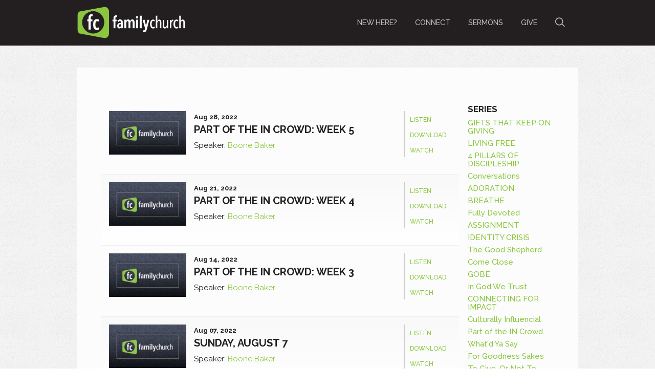

--- FILE ---
content_type: text/html; charset=UTF-8
request_url: http://familychurch.cc/sermons/month/8-2022/
body_size: 36570
content:
<!DOCTYPE html>
<!--[if lt IE 7]>      <html class="no-js lt-ie9 lt-ie8 lt-ie7" data-themeid="mk021"> <![endif]-->
<!--[if IE 7]>         <html class="no-js lt-ie9 lt-ie8" data-themeid="mk021"> <![endif]-->
<!--[if IE 8]>         <html class="no-js lt-ie9" data-themeid="mk021"> <![endif]-->
<!--[if gt IE 8]><!--> <html class="no-js" xml:lang="en" lang="en" data-themeid="mk021"> <!--<![endif]-->

    <head>
        
<!--

Theme: MK021 "Wilberforce"
Design © 2026 Monk Development, Inc. All rights reserved.
For help, see: http://help.ekklesia360.com/

-->

<!-- Meta -->
<title>Family Church</title>
<meta charset="utf-8">
<meta http-equiv="X-UA-Compatible" content="IE=edge">
<meta name="description" content="" />
<meta name="keywords" content="" />
<meta name="viewport" content="width=device-width, maximum-scale=1.0, minimum-scale=1.0">
<meta name="apple-mobile-web-app-status-bar-style" content="black" />

<!-- Icons -->

<link rel="shortcut icon" type="image/ico" href="/_img/icons/favicon.ico" />

<!-- Styles -->
<link href='http://fonts.googleapis.com/css?family=Raleway:400,700,200,300,600,500' rel='stylesheet' type='text/css'>
<link rel="stylesheet" href="http://shared.ekk360.com/theme/css/theme-common.css" />
<link rel="stylesheet" href="/_css/styles.css?t=20171101221335" /> 										<link rel="stylesheet" href="/_css/fonts.css?t=20160621170937" />
<link rel="stylesheet" href="/_css/override.css?t=20171109130722" />
<link rel="stylesheet" href="http://api.monkcms.com/Clients/monkcms.css"/>
<!--[if IE 9]><link rel="stylesheet" href="/_css/ie9.css"><![endif]--> 					<!--[if IE 8]><link rel="stylesheet" href="/_css/ie8.css"><![endif]--> 					<!--[if lt IE 8]><script src="../pictonic/js/pictonic.min.js"></script><![endif]--> 	
<!-- Scripts -->
<script src="/_js/vendor/modernizr-2.6.2.min.js"></script>								
        <link rel="stylesheet" type="text/css" href="/_css/layouts/mcms_sermons_2.css">
    </head>

    <body id="" class="fullwidth">
        <div id="outer-wrap">
        <div id="inner-wrap">
          
<!-- Begin header -->
<header class="header mobile">
	<div id="menu-more" class="icon-Layer_5"></div> 
	<h1>
			    <a href="/" id="logo"><img src="https://cdn.monkplatform.com/image/[base64]/logohwhite.png?fm=webp" alt=""></a>

	</h1>
	<div class="search"><a href="" class="icon-mapmarker4-phone search"></a></div>
</header><!-- END header.mobile -->

<nav class="primary mobile" role="navigation">
	<div id="nav-search">
		            <form action="/search-results/" method="get" id="searchForm" ><fieldset>
               <input type="text" id="search_term" name="keywords" value="search" class="clearClick" />
               <a id="search_go" href="#" class="mcmsSearch">Go</a>
<input type="hidden" name="show_results" value="N%3B" />

            </fieldset></form>	</div><!-- END #search -->
	<ul id="mobile-home"><li><a href="/">Home</a></li></ul>
   	<ul id="menu-more-links">
  <li id="menu-more-links_new-here"><a href="/new-here/" data-pageid="649993" >New Here?</a>
    <ul>
      <li id="menu-more-links_new-here_what-to-expect"><a href="/new-here/what-to-expect/" data-pageid="649988" >What to Expect</a></li>
      <li id="menu-more-links_new-here_what-we-believe"><a href="/new-here/what-we-believe/" data-pageid="649991" >What We Believe</a></li>
      <li id="menu-more-links_new-here_our-team"><a href="/new-here/our-team/" data-pageid="649997" >Our Team</a></li>
      <li id="menu-more-links_new-here_service-timesevents"><a href="/new-here/service-timesevents/" data-pageid="649990" >Service Times/Events</a></li>
      <li id="menu-more-links_new-here_contact-us"><a href="/new-here/contact-us/" data-pageid="649989" >Contact Us</a></li>
    </ul>
  </li>
  <li id="menu-more-links_connect"><a href="/connect/" data-pageid="650002" >Connect</a>
    <ul>
      <li id="menu-more-links_connect_kids"><a href="/connect/kids/" data-pageid="649985" >Kids</a></li>
      <li id="menu-more-links_connect_youth"><a href="/connect/youth/" data-pageid="649987" >Youth</a></li>
      <li id="menu-more-links_connect_women"><a href="/connect/women/" data-pageid="665830" >Women</a></li>
      <li id="menu-more-links_connect_men"><a href="/connect/men/" data-pageid="665829" >Men</a></li>
      <li id="menu-more-links_connect_small-groups"><a href="/connect/small-groups/" data-pageid="650003" >Small Groups</a></li>
    </ul>
  </li>
  <li id="menu-more-links_sermons"><a href="/sermons/">Sermons</a></li>
  <li id="menu-more-links_give"><a href="https://app.securegive.com/FamilyChurchWichita" target="_blank" >Give</a>
    <ul>
      <li id="menu-more-links_give_give-online"><a href="https://app.securegive.com/FamilyChurchWichita" target="_blank" >Give Online</a></li>
      <li id="menu-more-links_give_text-to-give-instructions"><a href="/give/text-to-give-instructions/" target="_blank"  data-pageid="1246042" >Text to Give Instructions</a></li>
    </ul>
  </li>
</ul>
</nav><!-- END nav.primary.mobile --> 

<div id="search-mobile">
	            <form action="/search-results/" method="get" id="searchForm" ><fieldset>
               <input type="text" id="search_term" name="keywords" value="search" class="clearClick" />
               <a id="search_go" href="#" class="mcmsSearch">Go</a>
<input type="hidden" name="show_results" value="N%3B" />

            </fieldset></form></div><!-- END #search -->

<div class="contact mobile">
	<div class='text'><h2>Contact Us</h2>
<ul>
<li><strong>Phone:</strong> <a href="tel:+11112223333">(316) 722-1252 </a></li>
<li><strong>Email:</strong> 
<script type="text/javascript">
var u40193099="office"; var h749877768="familychurch.cc";var linktext=u40193099+'@'+h749877768;h749877768="familychurch.cc";document.write('<a href="' + 'mail' + 'to:'+u40193099+'@'+h749877768+'">' + linktext + '</a>');
</script></li>
<li><strong>Mailing Address:</strong> 11135 W. Kellogg, Wichita, KS 67209</li>
</ul>
<p>&nbsp;</p>
<p>&nbsp;</p></div></div>


<!--[if lt IE 7]>
    	<p class="chromeframe">You are using an <strong>outdated</strong> browser. Please <a href="http://browsehappy.com/">upgrade your browser</a> or <a href="http://www.google.com/chromeframe/?redirect=true">activate Google Chrome Frame</a> to improve your experience.</p>
<![endif]-->

<!-- Begin header -->
<header class="header desktop" role="banner">
	<div class="container">
			    <a href="/" id="logo"><img src="https://cdn.monkplatform.com/image/[base64]/logohwhite.png?fm=webp" alt=""></a>
		
				<li id="search-desktop">
			            <form action="/search-results/" method="get" id="searchForm" ><fieldset>
               <input type="text" id="search_term" name="keywords" value="search" class="clearClick" />
               <a id="search_go" href="#" class="mcmsSearch">Go</a>
<input type="hidden" name="show_results" value="N%3B" />

            </fieldset></form>			<a href="" class="search icon-search"></a>
		</li><!-- END #search -->
		
		<nav class="primary desktop" role="navigation">
		   	<ul id="nav">
  <li id="nav_new-here"><a href="/new-here/" data-pageid="649993" >New Here?</a>
    <ul>
      <li id="nav_new-here_what-to-expect"><a href="/new-here/what-to-expect/" data-pageid="649988" >What to Expect</a></li>
      <li id="nav_new-here_what-we-believe"><a href="/new-here/what-we-believe/" data-pageid="649991" >What We Believe</a></li>
      <li id="nav_new-here_our-team"><a href="/new-here/our-team/" data-pageid="649997" >Our Team</a></li>
      <li id="nav_new-here_service-timesevents"><a href="/new-here/service-timesevents/" data-pageid="649990" >Service Times/Events</a></li>
      <li id="nav_new-here_contact-us"><a href="/new-here/contact-us/" data-pageid="649989" >Contact Us</a></li>
    </ul>
  </li>
  <li id="nav_connect"><a href="/connect/" data-pageid="650002" >Connect</a>
    <ul>
      <li id="nav_connect_kids"><a href="/connect/kids/" data-pageid="649985" >Kids</a></li>
      <li id="nav_connect_youth"><a href="/connect/youth/" data-pageid="649987" >Youth</a></li>
      <li id="nav_connect_women"><a href="/connect/women/" data-pageid="665830" >Women</a></li>
      <li id="nav_connect_men"><a href="/connect/men/" data-pageid="665829" >Men</a></li>
      <li id="nav_connect_small-groups"><a href="/connect/small-groups/" data-pageid="650003" >Small Groups</a></li>
    </ul>
  </li>
  <li id="nav_sermons"><a href="/sermons/">Sermons</a></li>
  <li id="nav_give"><a href="https://app.securegive.com/FamilyChurchWichita" target="_blank" >Give</a>
    <ul>
      <li id="nav_give_give-online"><a href="https://app.securegive.com/FamilyChurchWichita" target="_blank" >Give Online</a></li>
      <li id="nav_give_text-to-give-instructions"><a href="/give/text-to-give-instructions/" target="_blank"  data-pageid="1246042" >Text to Give Instructions</a></li>
    </ul>
  </li>
</ul>
 	
		</nav><!-- END nav.primary.desktop -->  
		
	</div> 	
</header><!-- END header.header.desktop -->            <div id="page-wrap" style=''>
              <div class='container'></div>
              <div class="container mobile main">
                  <div id="content">
                    <div id="text">

            <div class='content column'>
              <div class='items'>
<article ><img src='https://cdn.monkplatform.com/image/[base64]/default-sermon-art.jpg?fm=webp' width='151' height='80'/><header><ul class='media'><li class='listen'><a class='mcms_audioplayer' href='https://cms-production-backend.monkcms.com/Clients/download.php?sid=16482&url=https%3A%2F%2Fhistorian.ministrycloud.com%2Fr%2FeyJzaXRlX2lkIjoiMTY0ODIiLCJzZXJtb25faWQiOiIyNjgzNzI2IiwibWVkaWFfaWQiOiIxMDI3NTAwOSIsIm1lZGlhX2Zvcm1hdCI6IjEifQ%253D%253D%2Fhttps%3A%2F%2F4ca1ea105b3aa0ea2d40-28340107ffc109a26699ddd4ea077498.ssl.cf2.rackcdn.com%2Fuploaded%2F8%2F0e14763123_1661788249_8-28-22-boone-baker-mp3.mp3&mediaBID=10275009&v=6def96c2bfc228081825ded331d800ab&template=https%3A%2F%2Fcms-production-backend.monkcms.com%2FClients%2Fplayer%2Fvideoplayer.php&module=sermon&content_id=2683726&type=sound&CMSCODE=EKK&skin=skin_plain.xml&CMS_LINK=https%3A%2F%2Fcms-production-backend.monkcms.com&width=400&height=300&image=&overrideImage=false&playlist=true&autostart=true&header=&'>Listen</a></li><li class='download'><a href='https://cms-production-backend.monkcms.com/Clients/download.php?sid=16482&url=https%3A%2F%2Fhistorian.ministrycloud.com%2Fr%2FeyJzaXRlX2lkIjoiMTY0ODIiLCJzZXJtb25faWQiOiIyNjgzNzI2IiwibWVkaWFfaWQiOiIxMDI3NTAwOSIsIm1lZGlhX2Zvcm1hdCI6IjEifQ%253D%253D%2Fhttps%3A%2F%2F4ca1ea105b3aa0ea2d40-28340107ffc109a26699ddd4ea077498.ssl.cf2.rackcdn.com%2Fuploaded%2F8%2F0e14763123_1661788249_8-28-22-boone-baker-mp3.mp3&mediaBID=10275009&v=6def96c2bfc228081825ded331d800ab'>Download</a></li><li class='video'><a href='javascript: void(0);' onclick="javascript: window.open('https://cms-production-api.monkcms.com/Clients/embed_video_preview.php?moduleRecordId=10275530&CMSCODE=EKK', 'Watch', 'width = 560, height = 315, resizeable = no, status = no, toolbar = no');">Watch</a></li></ul><p class='time'>Aug 28, 2022</p><h3><a href='/sermons/part-of-the-in-crowd-week-5'>Part of the IN Crowd: Week 5</a></h3><p>Speaker:<span> <a href='/sermons/preacher/boone-baker'>Boone Baker</a></span></p><p class='meta'></p></header></article><article ><img src='https://cdn.monkplatform.com/image/[base64]/default-sermon-art.jpg?fm=webp' width='151' height='80'/><header><ul class='media'><li class='listen'><a class='mcms_audioplayer' href='https://cms-production-backend.monkcms.com/Clients/download.php?sid=16482&url=https%3A%2F%2Fhistorian.ministrycloud.com%2Fr%2FeyJzaXRlX2lkIjoiMTY0ODIiLCJzZXJtb25faWQiOiIyNjc3NjE0IiwibWVkaWFfaWQiOiIxMDI0NzIwNCIsIm1lZGlhX2Zvcm1hdCI6IjEifQ%253D%253D%2Fhttps%3A%2F%2F4ca1ea105b3aa0ea2d40-28340107ffc109a26699ddd4ea077498.ssl.cf2.rackcdn.com%2Fuploaded%2F8%2F0e14718076_1661142508_8-21-22-boone-baker-mp3.mp3&mediaBID=10247204&v=3092c2f554e09e6698b1d29a3b32d82c&template=https%3A%2F%2Fcms-production-backend.monkcms.com%2FClients%2Fplayer%2Fvideoplayer.php&module=sermon&content_id=2677614&type=sound&CMSCODE=EKK&skin=skin_plain.xml&CMS_LINK=https%3A%2F%2Fcms-production-backend.monkcms.com&width=400&height=300&image=&overrideImage=false&playlist=true&autostart=true&header=&'>Listen</a></li><li class='download'><a href='https://cms-production-backend.monkcms.com/Clients/download.php?sid=16482&url=https%3A%2F%2Fhistorian.ministrycloud.com%2Fr%2FeyJzaXRlX2lkIjoiMTY0ODIiLCJzZXJtb25faWQiOiIyNjc3NjE0IiwibWVkaWFfaWQiOiIxMDI0NzIwNCIsIm1lZGlhX2Zvcm1hdCI6IjEifQ%253D%253D%2Fhttps%3A%2F%2F4ca1ea105b3aa0ea2d40-28340107ffc109a26699ddd4ea077498.ssl.cf2.rackcdn.com%2Fuploaded%2F8%2F0e14718076_1661142508_8-21-22-boone-baker-mp3.mp3&mediaBID=10247204&v=3092c2f554e09e6698b1d29a3b32d82c'>Download</a></li><li class='video'><a href='javascript: void(0);' onclick="javascript: window.open('https://cms-production-api.monkcms.com/Clients/embed_video_preview.php?moduleRecordId=10247713&CMSCODE=EKK', 'Watch', 'width = 560, height = 315, resizeable = no, status = no, toolbar = no');">Watch</a></li></ul><p class='time'>Aug 21, 2022</p><h3><a href='/sermons/part-of-the-in-crowd-week-4'>Part of the IN Crowd: Week 4</a></h3><p>Speaker:<span> <a href='/sermons/preacher/boone-baker'>Boone Baker</a></span></p><p class='meta'></p></header></article><article ><img src='https://cdn.monkplatform.com/image/[base64]/default-sermon-art.jpg?fm=webp' width='151' height='80'/><header><ul class='media'><li class='listen'><a class='mcms_audioplayer' href='https://cms-production-backend.monkcms.com/Clients/download.php?sid=16482&url=https%3A%2F%2Fhistorian.ministrycloud.com%2Fr%2FeyJzaXRlX2lkIjoiMTY0ODIiLCJzZXJtb25faWQiOiIyNjcxNTUyIiwibWVkaWFfaWQiOiIxMDIyNjg3MiIsIm1lZGlhX2Zvcm1hdCI6IjEifQ%253D%253D%2Fhttps%3A%2F%2F4ca1ea105b3aa0ea2d40-28340107ffc109a26699ddd4ea077498.ssl.cf2.rackcdn.com%2Fuploaded%2F8%2F0e14683317_1660577405_8-14-22-boone-baker-mp3.mp3&mediaBID=10226872&v=c596dab613b13da2770f67a71a5b01a8&template=https%3A%2F%2Fcms-production-backend.monkcms.com%2FClients%2Fplayer%2Fvideoplayer.php&module=sermon&content_id=2671552&type=sound&CMSCODE=EKK&skin=skin_plain.xml&CMS_LINK=https%3A%2F%2Fcms-production-backend.monkcms.com&width=400&height=300&image=&overrideImage=false&playlist=true&autostart=true&header=&'>Listen</a></li><li class='download'><a href='https://cms-production-backend.monkcms.com/Clients/download.php?sid=16482&url=https%3A%2F%2Fhistorian.ministrycloud.com%2Fr%2FeyJzaXRlX2lkIjoiMTY0ODIiLCJzZXJtb25faWQiOiIyNjcxNTUyIiwibWVkaWFfaWQiOiIxMDIyNjg3MiIsIm1lZGlhX2Zvcm1hdCI6IjEifQ%253D%253D%2Fhttps%3A%2F%2F4ca1ea105b3aa0ea2d40-28340107ffc109a26699ddd4ea077498.ssl.cf2.rackcdn.com%2Fuploaded%2F8%2F0e14683317_1660577405_8-14-22-boone-baker-mp3.mp3&mediaBID=10226872&v=c596dab613b13da2770f67a71a5b01a8'>Download</a></li><li class='video'><a href='javascript: void(0);' onclick="javascript: window.open('https://cms-production-api.monkcms.com/Clients/embed_video_preview.php?moduleRecordId=10229019&CMSCODE=EKK', 'Watch', 'width = 560, height = 315, resizeable = no, status = no, toolbar = no');">Watch</a></li></ul><p class='time'>Aug 14, 2022</p><h3><a href='/sermons/part-of-the-in-crowd-week-3'>Part of the IN Crowd: Week 3</a></h3><p>Speaker:<span> <a href='/sermons/preacher/boone-baker'>Boone Baker</a></span></p><p class='meta'></p></header></article><article ><img src='https://cdn.monkplatform.com/image/[base64]/default-sermon-art.jpg?fm=webp' width='151' height='80'/><header><ul class='media'><li class='listen'><a class='mcms_audioplayer' href='https://cms-production-backend.monkcms.com/Clients/download.php?sid=16482&url=https%3A%2F%2Fhistorian.ministrycloud.com%2Fr%2FeyJzaXRlX2lkIjoiMTY0ODIiLCJzZXJtb25faWQiOiIyNjY1MjgwIiwibWVkaWFfaWQiOiIxMDIxMDc1MiIsIm1lZGlhX2Zvcm1hdCI6IjEifQ%253D%253D%2Fhttps%3A%2F%2F4ca1ea105b3aa0ea2d40-28340107ffc109a26699ddd4ea077498.ssl.cf2.rackcdn.com%2Fuploaded%2F8%2F0e14655842_1659973396_8-7-22-boone-baker-mp3.mp3&mediaBID=10210752&v=8218e608df0f8dfdbf32951d0845f5f0&template=https%3A%2F%2Fcms-production-backend.monkcms.com%2FClients%2Fplayer%2Fvideoplayer.php&module=sermon&content_id=2665280&type=sound&CMSCODE=EKK&skin=skin_plain.xml&CMS_LINK=https%3A%2F%2Fcms-production-backend.monkcms.com&width=400&height=300&image=&overrideImage=false&playlist=true&autostart=true&header=&'>Listen</a></li><li class='download'><a href='https://cms-production-backend.monkcms.com/Clients/download.php?sid=16482&url=https%3A%2F%2Fhistorian.ministrycloud.com%2Fr%2FeyJzaXRlX2lkIjoiMTY0ODIiLCJzZXJtb25faWQiOiIyNjY1MjgwIiwibWVkaWFfaWQiOiIxMDIxMDc1MiIsIm1lZGlhX2Zvcm1hdCI6IjEifQ%253D%253D%2Fhttps%3A%2F%2F4ca1ea105b3aa0ea2d40-28340107ffc109a26699ddd4ea077498.ssl.cf2.rackcdn.com%2Fuploaded%2F8%2F0e14655842_1659973396_8-7-22-boone-baker-mp3.mp3&mediaBID=10210752&v=8218e608df0f8dfdbf32951d0845f5f0'>Download</a></li><li class='video'><a href='javascript: void(0);' onclick="javascript: window.open('https://cms-production-api.monkcms.com/Clients/embed_video_preview.php?moduleRecordId=10211344&CMSCODE=EKK', 'Watch', 'width = 560, height = 315, resizeable = no, status = no, toolbar = no');">Watch</a></li></ul><p class='time'>Aug 07, 2022</p><h3><a href='/sermons/sunday-august-7'>Sunday, August 7</a></h3><p>Speaker:<span> <a href='/sermons/preacher/boone-baker'>Boone Baker</a></span></p><p class='meta'></p></header></article>              </div>
            </div>


 <aside>
            <h6>Series</h6>
<ul id="sermon_list_series" class='mcms_filter_list'>
 <li><a href="/sermons/series/gifts-that-keep-on-giving">GIFTS THAT KEEP ON GIVING</a></li>
 <li><a href="/sermons/series/living-free">LIVING FREE</a></li>
 <li><a href="/sermons/series/4-pillars-of-discipleship">4 PILLARS OF DISCIPLESHIP</a></li>
 <li><a href="/sermons/series/conversations">Conversations</a></li>
 <li><a href="/sermons/series/adoration">ADORATION</a></li>
 <li><a href="/sermons/series/breathe">BREATHE</a></li>
 <li><a href="/sermons/series/fully-devoted">Fully Devoted</a></li>
 <li><a href="/sermons/series/assignment">ASSIGNMENT</a></li>
 <li><a href="/sermons/series/identity-crisis">IDENTITY CRISIS</a></li>
 <li><a href="/sermons/series/the-good-shepherd">The Good Shepherd</a></li>
 <li><a href="/sermons/series/come-close">Come Close</a></li>
 <li><a href="/sermons/series/gobe">GOBE</a></li>
 <li><a href="/sermons/series/in-god-we-trust">In God We Trust</a></li>
 <li><a href="/sermons/series/connecting-for-impact">CONNECTING FOR IMPACT</a></li>
 <li><a href="/sermons/series/culturally-influencial">Culturally Influencial</a></li>
 <li><a href="/sermons/series/part-of-the-in-crowd">Part of the IN Crowd</a></li>
 <li><a href="/sermons/series/whatd-ya-say">What'd Ya Say</a></li>
 <li><a href="/sermons/series/for-goodness-sakes">For Goodness Sakes</a></li>
 <li><a href="/sermons/series/to-give-or-not-to-give">To Give, Or Not To Give</a></li>
 <li><a href="/sermons/series/resurrection-dynamics">RESURRECTION DYNAMICS</a></li>
 <li><a href="/sermons/series/tested-for-life">Tested For Life</a></li>
 <li><a href="/sermons/series/fill-the-house">Fill The House</a></li>
 <li><a href="/sermons/series/influencers">Influencers</a></li>
 <li><a href="/sermons/series/sound-the-alarm">Sound The Alarm</a></li>
 <li><a href="/sermons/series/clear-present-hope">Clear & Present Hope</a></li>
 <li><a href="/sermons/series/flawed-but-qualified">FLAWED, BUT QUALIFIED</a></li>
 <li><a href="/sermons/series/doa">D.O.A.</a></li>
 <li><a href="/sermons/series/rolling-stones">Rolling Stones</a></li>
 <li><a href="/sermons/series/caught-up-in-his-presence">Caught Up In His Presence</a></li>
 <li><a href="/sermons/series/christmas-presence">Christmas Presence</a></li>
 <li><a href="/sermons/series/raising-the-bar">Raising The Bar</a></li>
 <li><a href="/sermons/series/the-essence-of-romans">The Essence of Romans</a></li>
 <li><a href="/sermons/series/compelled">Compelled</a></li>
 <li><a href="/sermons/series/essentials">Essentials</a></li>
 <li><a href="/sermons/series/free-in-deed">Free in Deed</a></li>
 <li><a href="/sermons/series/fan-or-fanatic">Fan or Fanatic</a></li>
 <li><a href="/sermons/series/expressions">Expressions</a></li>
 <li><a href="/sermons/series/the-source-of-life">The Source of Life</a></li>
 <li><a href="/sermons/series/the-prodigal-church">The Prodigal Church</a></li>
 <li><a href="/sermons/series/unsinkable-ships">Unsinkable Ships</a></li>
 <li><a href="/sermons/series/words-of-grace">Words of Grace</a></li>
 <li><a href="/sermons/series/colossians-jesus-is-enough">Colossians-Jesus is Enough</a></li>
 <li><a href="/sermons/series/whats-your-story">What's Your Story</a></li>
 <li><a href="/sermons/series/in-shape-for-life">In Shape for Life</a></li>
 <li><a href="/sermons/series/as-for-my-house">As For My House</a></li>
 <li><a href="/sermons/series/team">T.E.A.M.</a></li>
 <li><a href="/sermons/series/foreign-representatives">Foreign Representatives</a></li>
 <li><a href="/sermons/series/cultural-tenacity">Cultural Tenacity</a></li>
 <li><a href="/sermons/series/wake-up-call">Wake Up Call</a></li>
 <li><a href="/sermons/series/special-guests">Special Guests</a></li>
 <li><a href="/sermons/series/living-in-the-aftermath">Living In The Aftermath</a></li>
 <li><a href="/sermons/series/lord-of-the-things">Lord of The Things</a></li>
 <li><a href="/sermons/series/productive-in-society">Productive in Society</a></li>
 <li><a href="/sermons/series/unrealistic-expectations">Unrealistic Expectations</a></li>
 <li><a href="/sermons/series/refuge">Refuge</a></li>
 <li><a href="/sermons/series/i-dare-you">I Dare You</a></li>
 <li><a href="/sermons/series/boneyard-resurrection">Boneyard Resurrection</a></li>
 <li><a href="/sermons/series/outspoken">Outspoken</a></li>
 <li><a href="/sermons/series/connect-four">Connect Four</a></li>
 <li><a href="/sermons/series/philippians">Philippians</a></li>
 <li><a href="/sermons/series/wrecked-by-his-presence">Wrecked by His Presence</a></li>
 <li><a href="/sermons/series/born-to-die">Born to Die</a></li>
 <li><a href="/sermons/series/the-watchman">The Watchman</a></li>
 <li><a href="/sermons/series/radical">Radical</a></li>
 <li><a href="/sermons/series/flip-this-house">Flip This House</a></li>
 <li><a href="/sermons/series/birth-right-entitlement">Birth Right Entitlement</a></li>
 <li><a href="/sermons/series/the-blessed-life">The Blessed Life</a></li>
</ul>
            <h6>Archive</h6>
<ul id="sermon_list_archive" class='mcms_filter_list'>
 <li><a href="/sermons/month/12-2025">December 2025</a></li>
 <li><a href="/sermons/month/11-2025">November 2025</a></li>
 <li><a href="/sermons/month/10-2025">October 2025</a></li>
 <li><a href="/sermons/month/9-2025">September 2025</a></li>
 <li><a href="/sermons/month/8-2025">August 2025</a></li>
 <li><a href="/sermons/month/7-2025">July 2025</a></li>
 <li><a href="/sermons/month/6-2025">June 2025</a></li>
 <li><a href="/sermons/month/5-2025">May 2025</a></li>
 <li><a href="/sermons/month/4-2025">April 2025</a></li>
 <li><a href="/sermons/month/3-2025">March 2025</a></li>
 <li><a href="/sermons/month/2-2025">February 2025</a></li>
 <li><a href="/sermons/month/1-2025">January 2025</a></li>
 <li><a href="/sermons/month/12-2024">December 2024</a></li>
 <li><a href="/sermons/month/11-2024">November 2024</a></li>
 <li><a href="/sermons/month/10-2024">October 2024</a></li>
 <li><a href="/sermons/month/9-2024">September 2024</a></li>
 <li><a href="/sermons/month/8-2024">August 2024</a></li>
 <li><a href="/sermons/month/7-2024">July 2024</a></li>
 <li><a href="/sermons/month/6-2024">June 2024</a></li>
 <li><a href="/sermons/month/5-2024">May 2024</a></li>
 <li><a href="/sermons/month/4-2024">April 2024</a></li>
 <li><a href="/sermons/month/3-2024">March 2024</a></li>
 <li><a href="/sermons/month/2-2024">February 2024</a></li>
 <li><a href="/sermons/month/1-2024">January 2024</a></li>
 <li><a href="/sermons/month/9-2023">September 2023</a></li>
 <li><a href="/sermons/month/8-2023">August 2023</a></li>
 <li><a href="/sermons/month/3-2023">March 2023</a></li>
 <li><a href="/sermons/month/2-2023">February 2023</a></li>
 <li><a href="/sermons/month/1-2023">January 2023</a></li>
 <li><a href="/sermons/month/12-2022">December 2022</a></li>
 <li><a href="/sermons/month/11-2022">November 2022</a></li>
 <li><a href="/sermons/month/10-2022">October 2022</a></li>
 <li><a href="/sermons/month/9-2022">September 2022</a></li>
 <li><a href="/sermons/month/8-2022">August 2022</a></li>
 <li><a href="/sermons/month/7-2022">July 2022</a></li>
 <li><a href="/sermons/month/6-2022">June 2022</a></li>
 <li><a href="/sermons/month/5-2022">May 2022</a></li>
 <li><a href="/sermons/month/4-2022">April 2022</a></li>
 <li><a href="/sermons/month/3-2022">March 2022</a></li>
 <li><a href="/sermons/month/2-2022">February 2022</a></li>
 <li><a href="/sermons/month/1-2022">January 2022</a></li>
 <li><a href="/sermons/month/12-2021">December 2021</a></li>
 <li><a href="/sermons/month/11-2021">November 2021</a></li>
 <li><a href="/sermons/month/10-2021">October 2021</a></li>
 <li><a href="/sermons/month/9-2021">September 2021</a></li>
 <li><a href="/sermons/month/8-2021">August 2021</a></li>
 <li><a href="/sermons/month/7-2021">July 2021</a></li>
 <li><a href="/sermons/month/6-2021">June 2021</a></li>
 <li><a href="/sermons/month/5-2021">May 2021</a></li>
 <li><a href="/sermons/month/4-2021">April 2021</a></li>
 <li><a href="/sermons/month/3-2021">March 2021</a></li>
 <li><a href="/sermons/month/2-2021">February 2021</a></li>
 <li><a href="/sermons/month/1-2021">January 2021</a></li>
 <li><a href="/sermons/month/12-2020">December 2020</a></li>
 <li><a href="/sermons/month/11-2020">November 2020</a></li>
 <li><a href="/sermons/month/10-2020">October 2020</a></li>
 <li><a href="/sermons/month/9-2020">September 2020</a></li>
 <li><a href="/sermons/month/8-2020">August 2020</a></li>
 <li><a href="/sermons/month/7-2020">July 2020</a></li>
 <li><a href="/sermons/month/6-2020">June 2020</a></li>
 <li><a href="/sermons/month/5-2020">May 2020</a></li>
 <li><a href="/sermons/month/4-2020">April 2020</a></li>
 <li><a href="/sermons/month/3-2020">March 2020</a></li>
 <li><a href="/sermons/month/2-2020">February 2020</a></li>
 <li><a href="/sermons/month/1-2020">January 2020</a></li>
 <li><a href="/sermons/month/12-2019">December 2019</a></li>
 <li><a href="/sermons/month/11-2019">November 2019</a></li>
 <li><a href="/sermons/month/10-2019">October 2019</a></li>
 <li><a href="/sermons/month/9-2019">September 2019</a></li>
 <li><a href="/sermons/month/8-2019">August 2019</a></li>
 <li><a href="/sermons/month/7-2019">July 2019</a></li>
 <li><a href="/sermons/month/6-2019">June 2019</a></li>
 <li><a href="/sermons/month/5-2019">May 2019</a></li>
 <li><a href="/sermons/month/4-2019">April 2019</a></li>
 <li><a href="/sermons/month/3-2019">March 2019</a></li>
 <li><a href="/sermons/month/2-2019">February 2019</a></li>
 <li><a href="/sermons/month/1-2019">January 2019</a></li>
 <li><a href="/sermons/month/12-2018">December 2018</a></li>
 <li><a href="/sermons/month/11-2018">November 2018</a></li>
 <li><a href="/sermons/month/10-2018">October 2018</a></li>
 <li><a href="/sermons/month/9-2018">September 2018</a></li>
 <li><a href="/sermons/month/8-2018">August 2018</a></li>
 <li><a href="/sermons/month/7-2018">July 2018</a></li>
 <li><a href="/sermons/month/6-2018">June 2018</a></li>
 <li><a href="/sermons/month/5-2018">May 2018</a></li>
 <li><a href="/sermons/month/4-2018">April 2018</a></li>
 <li><a href="/sermons/month/3-2018">March 2018</a></li>
 <li><a href="/sermons/month/2-2018">February 2018</a></li>
 <li><a href="/sermons/month/1-2018">January 2018</a></li>
 <li><a href="/sermons/month/12-2017">December 2017</a></li>
 <li><a href="/sermons/month/11-2017">November 2017</a></li>
 <li><a href="/sermons/month/10-2017">October 2017</a></li>
 <li><a href="/sermons/month/9-2017">September 2017</a></li>
 <li><a href="/sermons/month/8-2017">August 2017</a></li>
 <li><a href="/sermons/month/7-2017">July 2017</a></li>
 <li><a href="/sermons/month/6-2017">June 2017</a></li>
 <li><a href="/sermons/month/5-2017">May 2017</a></li>
 <li><a href="/sermons/month/4-2017">April 2017</a></li>
 <li><a href="/sermons/month/3-2017">March 2017</a></li>
 <li><a href="/sermons/month/2-2017">February 2017</a></li>
 <li><a href="/sermons/month/1-2017">January 2017</a></li>
 <li><a href="/sermons/month/12-2016">December 2016</a></li>
 <li><a href="/sermons/month/11-2016">November 2016</a></li>
 <li><a href="/sermons/month/10-2016">October 2016</a></li>
 <li><a href="/sermons/month/9-2016">September 2016</a></li>
 <li><a href="/sermons/month/8-2016">August 2016</a></li>
 <li><a href="/sermons/month/7-2016">July 2016</a></li>
 <li><a href="/sermons/month/6-2016">June 2016</a></li>
 <li><a href="/sermons/month/5-2016">May 2016</a></li>
 <li><a href="/sermons/month/4-2016">April 2016</a></li>
 <li><a href="/sermons/month/3-2016">March 2016</a></li>
</ul>
            <h6>Categories</h6>

            <h6>Speaker</h6>
<ul id="sermon_list_preacher" class='mcms_filter_list'>
 <li><a href="/sermons/preacher/ben-bowers">Ben Bowers</a></li>
 <li><a href="/sermons/preacher/rocky-fleming">Rocky Fleming</a></li>
 <li><a href="/sermons/preacher/bob-ruboyianes">Bob Ruboyianes</a></li>
 <li><a href="/sermons/preacher/andre-pretorius">Andre Pretorius</a></li>
 <li><a href="/sermons/preacher/briggs-erwin">Briggs Erwin</a></li>
 <li><a href="/sermons/preacher/casey-walkup">Casey Walkup</a></li>
 <li><a href="/sermons/preacher/daniel-kiser">Daniel Kiser</a></li>
 <li><a href="/sermons/preacher/bryan-ring">Bryan Ring</a></li>
 <li><a href="/sermons/preacher/ronnie-choy">Ronnie Choy</a></li>
 <li><a href="/sermons/preacher/nate-sweeney">Nate Sweeney</a></li>
 <li><a href="/sermons/preacher/terry-baker">Terry Baker</a></li>
 <li><a href="/sermons/preacher/josh-robles">Josh Robles</a></li>
 <li><a href="/sermons/preacher/elijah-tindall">Elijah Tindall</a></li>
 <li><a href="/sermons/preacher/debbie-baker">Debbie Baker</a></li>
 <li><a href="/sermons/preacher/nate-robertson">Nate Robertson</a></li>
 <li><a href="/sermons/preacher/boone-baker">Boone Baker</a></li>
 <li><a href="/sermons/preacher/ryan-baty">Ryan  Baty</a></li>
 <li><a href="/sermons/preacher/merle-baker">Merle Baker</a></li>
</ul>
            <h6>Passage</h6>
            </aside>

                    </div>
                  </div><!-- END #content -->
                        <div id="breadcrumbs">
		<a href="/">Home</a> 
	
	</div><!-- END #breadcrumbs -->              </div><!-- END .container -->
          </div> <!-- END #page-wrap -->
            <footer id="footer">
	<div id="footer-wrap" class="container">

		<div class="two-third">
			<nav class="footer" role="navigation">
			   	<ul id="footer-nav">
  <li id="footer-nav_new-here"><a href="/new-here/" data-pageid="649993" >New Here?</a></li>
  <li id="footer-nav_connect"><a href="/connect/" data-pageid="650002" >Connect</a></li>
  <li id="footer-nav_sermons"><a href="/sermons/">Sermons</a></li>
  <li id="footer-nav_give"><a href="https://app.securegive.com/FamilyChurchWichita" target="_blank" >Give</a></li>
</ul>
			</nav><!-- END nav.footer -->
			<div id="address">
				<p><span>Sedgwick County Extension Building</span></p>
<p><span>7001 W 21st St, Wichita, KS 67205</span> / (316) 722-1252</p>
<p>Sundays: &nbsp;10:00 am</p>
<p>&nbsp;</p>
<p>&nbsp;</p>			</div>
		</div>
		<div class="one-third omega">
			<ul id="footer-social-links">
				<li><a class='pos-1' href='https://www.facebook.com/FamilyChurchWichita' title="Facebook"><span class='icon icon-facebook'></span></a></li><li><a class='pos-2' href='http://www.twitter.com/FamilyChurchKS' title="Twitter"><span class='icon icon-twitter-3'></span></a></li><li><a class='pos-3' href='https://www.instagram.com/familychurchwichita/' title="Instagram"><span class='icon icon-instagram'></span></a></li><li><a class='pos-4' href='mailto:office@familychurch.cc' title="E-mail"><span class='icon icon-mail'></span></a></li>			</ul>
			<div id="colophon">
				<div class='copyright'>&copy; 2026 Family Church</div>
				<div id="vendor-tagline" class="light"><a class="e360" href="http://www.ekklesia360.com" title="Ekklesia 360 | Web Development &amp; CMS" target="_blank">Ekklesia 360</a><link rel="stylesheet" href="https://ac4a520296325a5a5c07-0a472ea4150c51ae909674b95aefd8cc.ssl.cf1.rackcdn.com/theme/css/tagline-e360.css
"/><script src="https://ac4a520296325a5a5c07-0a472ea4150c51ae909674b95aefd8cc.ssl.cf1.rackcdn.com/theme/js/setLuminanceClass.js"></script></div>
			</div>
		</div>
	</div>
		<a href="javascript:void(0)" class="backtotop large-btn">Back to Top</a>
</footer> <!-- #footer -->
            <div class="scripts">
              
<script src="/_js/vendor/respond.min.js"></script>	
<script src="//ajax.googleapis.com/ajax/libs/jquery/1.9.1/jquery.min.js"></script>
<script>window.jQuery || document.write('<script src="/_js/vendor/jquery-1.9.1.min.js"><\/script>')</script>

<script src="http://api.monkcms.com/Clients/monkcms-dev.js"></script> <script src="http://shared.ekk360.com/theme/js/theme-common.js"></script>
<script src="/_js/vendor/jquery.hammer.min.js"></script>
<script src="/_js/vendor/jquery.hoverIntent.minified.js"></script>
<script src="/_js/vendor/waypoints.min.js"></script> 				  <script src="/_js/main.js"></script>  								  <!-- <script src="/_js/helper.js"></script> -->  				
<script>
  (function(i,s,o,g,r,a,m){i['GoogleAnalyticsObject']=r;i[r]=i[r]||function(){
  (i[r].q=i[r].q||[]).push(arguments)},i[r].l=1*new Date();a=s.createElement(o),
  m=s.getElementsByTagName(o)[0];a.async=1;a.src=g;m.parentNode.insertBefore(a,m)
  })(window,document,'script','//www.google-analytics.com/analytics.js','ga');

  ga('create', 'UA-73911708-1', 'auto');
  ga('send', 'pageview');

</script>
              <!-- Custom Scripts -->
              <script>
              // <![CDATA[
                  $(document).ready(function(){
                      $.expr[":"].econtains = function(obj, index, meta, stack){
                          return (obj.textContent || obj.innerText || $(obj).text() || "").toLowerCase() == meta[3].toLowerCase();
                      }

                  $("article .meta, aside ul[id*=list], aside ul[class*=list]").find("a").hover(function(e){
                      //window.console.log(e.currentTarget.text);
                      $(".meta, aside ul").find("a:econtains('"+e.currentTarget.text+"')").addClass("highlight").animate({paddingTop:'1px',paddingBottom:'2px',paddingLeft:'8px',paddingRight:'8px'},100);
                  },function(e){
                      $(".meta, aside ul").find("a:econtains('"+e.currentTarget.text+"')").animate({paddingTop:'0px',paddingBottom:'0px',paddingLeft:'0px',paddingRight:'0px'},50,function(){ $(this).removeClass("highlight");});
                  });

                 $(".items").find("article:odd").addClass("odd");

                  });
              // ]]>
              </script>

            </div>
        </div>
    </div>
   </body>
</html>


--- FILE ---
content_type: text/css
request_url: http://familychurch.cc/_css/fonts.css?t=20160621170937
body_size: 2841
content:
@charset "UTF-8";
@font-face {
  font-family: pictonic;
  src: url("/_fonts/pictonic.eot");
  src: url("/_fonts/pictonic.eot?#iefix") format("embedded-opentype"), url("/_fonts/pictonic.ttf") format("truetype"), url("/_fonts/pictonic.woff") format("woff"), url("/_fonts/pictonic.svg") format("svg");
  font-weight: normal;
  font-style: normal;
}

.pictonic {
  font-family: "pictonic";
  font-weight: normal;
  font-style: normal;
  -webkit-font-smoothing: antialiased !important;
  -moz-font-smoothing: antialiased !important;
  font-smoothing: antialiased !important;
  line-height: 1em;
}

a.pictonic, span.pictonic, small.pictonic {
  display: -moz-inline-stack;
  display: inline-block;
  zoom: 1;
  *display: inline;
}

[class^="icon-"], [class*=" icon-"] {
  font-family: "pictonic";
  font-weight: normal;
  font-style: normal;
  -webkit-font-smoothing: antialiased !important;
  -moz-font-smoothing: antialiased !important;
  font-smoothing: antialiased !important;
  line-height: 1em;
}

a[class^="icon-"], a[class*=" icon-"], span[class^="icon-"], span[class*=" icon-"], small[class^="icon-"], small[class*=" icon-"] {
  display: -moz-inline-stack;
  display: inline-block;
  zoom: 1;
  *display: inline;
}

.icon-facebook:before {
  content: "";
}

.icon-twitter-3:before {
  content: "";
}

.icon-rss:before {
  content: "";
}

.icon-mpl2-play:before {
  content: "";
}

.icon-mapmarker-00:before {
  content: "";
}

.icon-chevron-right:before {
  content: "";
}

.icon-chevron-left:before {
  content: "";
}

.icon-cr-delete:before {
  content: "";
}

.icon-speech-alt-1:before {
  content: "";
}

.icon-sort-updown:after {
  content: "";
}

.icon-movie:before {
  content: "";
}

.icon-youtube:before {
  content: "";
}

.icon-vimeo:before {
  content: "";
}

.icon-file1:before {
  content: "";
}

.icon-linkedin:before {
  content: "";
}

.icon-pinterest:before {
  content: "";
}

.icon-mail:before {
  content: "";
}

.icon-instagram:before {
  content: "";
}

.icon-google__x2B_:before {
  content: "";
}

.icon-Layer_5:before {
  content: "";
}

.icon-Layer_3:before {
  content: "";
}

.icon-download-1:before {
  content: "";
}

.icon-unordered-list:before {
  content: "";
}

.icon-volume:before {
  content: "";
}

.icon-calendar-empty:before {
  content: "";
}

.icon-search:before {
  content: "";
}

.icon-home:before {
  content: "";
}

.icon-avatar-3:before {
  content: "";
}

.icon-mapmarker4-phone:before {
  content: "";
}

.icon-mapmarker4-port:before {
  content: "";
}

.icon-notebook:before {
  content: "";
}

.icon-play:before {
  content: "";
}

.icon-headphones:before {
  content: "";
}

.icon-thecity {
  background: url(/_img/the-city.svg);
  text-indent: -999em;
  width: 41px;
  height: 41px;
}


--- FILE ---
content_type: text/css
request_url: http://familychurch.cc/_css/override.css?t=20171109130722
body_size: 12459
content:
/* $navColor, color, Nav Links */
/* $bgHeader, color, Header Background */
/* $textColor, color, Text Color */
/* $bgBody, color, Body Background */
/* $bgContent, color, Content Background */
/* $bgFeatured, color, Featured Background */
/* $accentColor1, color, Accent Color 1 */
/* $accentColor2, color, Accent Color 2 */
/* $accentColor3, color, Accent Color 3 */
/* $accentColor4, color, Accent Color 4 */
/* $accentColor5, color, Accent Color 5 */
/* $bgButton1, color, Button Background Color 1 */
/* $bgButton2, color, Button Background Color 2 */
/* $bgButton3, color, Button Background Color 3 */
/* $bgButton4, color, Button Background Color 4 */
/* $buttonColor, color, Button Text Color */
/* $bgFooter, color, Footer Background */
/* $footerColor, color, Footer Color */
/* $bgHomePageImage, image, Homepage Image, /_img/page-bg.png */
/* $bgPageImage, image, Content Background Texture, /_img/page-texture.gif */
/* Header Background
================================================== */
#nav > li > ul {
  /* $bgHeader */
  background: #231f20;
  /* $bgHeader */
  background: rgba(35, 31, 32, 0.8);
}

header.header {
  /* $bgHeader */
  background: #231f20;
}

/* Body Background
================================================== */
#rotator,
#page-wrap,
#newsletter-wrap {
  /* $bgBody */
  background-color: #ffffff;
}

/* Content Background
================================================== */
.container.main,
.subpage #page-wrap #content,
.subpage #page-wrap #sidebar,
.fullwidth #page-wrap #content,
.fullwidth #page-wrap #sidebar {
  /* $bgContent */
  background-color: #fcfcfc;
}

.module .sermons .media a {
  /* $bgContent */
  color: #fcfcfc;
}

/* Homepage Background Image
================================================== */
#page-wrap {
  /* $bgHomePageImage */
  background-image: none;
}

/* Content Background Texture
================================================== */
.subpage #page-wrap,
.fullwidth #page-wrap {
  /* $bgPageImage */
  background-image: url("/_img/page-texture.gif");
}

/* Featured Background
================================================== */
section#feat-footer {
  /* $bgFeatured */
  background-color: #fcfcfc;
}

/* Footer Background
================================================== */
#footer,
#footer-nav li a:hover,
#footer-quick-links li a:hover,
#feat-footer .featured-item:hover {
  /* $bgFooter */
  background-color: #231f20;
}

#footer a.backtotop,
#footer-social-links li a,
#footer-social-links li a:hover {
  /* $bgFooter */
  color: #231f20;
}

/* Mobile Nav Background
================================================== */
#outer-wrap {
  /* $bgMobileNav */
  background-color: #737373;
}

/* Mobile UI Color
================================================== */
#menu-more,
header.mobile .search {
  /* $mobileUIColor */
  color: rgba(252, 252, 252, 0.6);
}

#menu-more.active,
header.mobile .search.active {
  /* $mobileUIColor */
  color: #fcfcfc;
}

/* Text Color
================================================== */
p,
#text h2,
#text h3,
#text h4,
#text h6,
#text li,
#text h3 a,
#text h3 a:hover,
#breadcrumbs,
h1#page-title,
#feat-sermon a,
#search-mobile a,
#events .event a,
#articles article h3 a,
#articles article h3 a:hover,
#articles .title h2,
#articles .title h2 a,
#articles .title h2 a:hover,
#articles p.meta.detail,
#articles p.meta.detail a,
#events article a,
#sermons .media a,
#sermons .media span,
#articles .media a,
#articles .media span,
.module .byline a,
#head-wrap .meta a,
.calendar td a:hover,
#events article h2 a,
#event-nav li a:hover,
#sermons article h3 a,
#search-desktop input:active
#search-desktop:hover input,
#sidebar .sidebar-article a,
#latest-footer .module h4 a,
#events #event-nav li.active a,
#sidebar .sidebar-section a:hover,
#sidebar section #subnav li a:hover,
#sidebar .sidebar-section h3 a,
#sidebar .sidebar-section h3 a:hover,
#sidebar .module .sermons h3 a:hover,
#sidebar .module .sermons .byline li,
#groupFinder form#gF-filter {
  /* $textColor */
  color: #231f20;
}

#sidebar .sidebar-title,
#sidebar-nav header h2,
#sidebar-nav header h2 a,
#sidebar section #subnav li a {
  /* $textColor */
  color: #231f20;
  /* $textColor */
  color: rgba(35, 31, 32, 0.8);
}

#text h3 a:hover,
#featured-sermon a:hover,
#sermons .media li a:hover,
#sermons article h3 a:hover,
#articles .title h2 a:hover,
#articles .media li a:hover,
#articles article h3 a:hover,
#latest-footer .module h4 a:hover,
#sidebar .sidebar-section h3 a:hover {
  /* $textColor */
  border-bottom-color: #231f20;
}

.pager span,
#events .calendar th,
#groupFinder article .details .more:hover,
#content #groupFinder .return a:hover,
#groupFinder article.detail .detail-button:hover {
  /* $textColor */
  background-color: #231f20;
}

/* Nav Color
================================================== */
.desktop .search:hover,
#nav > li:hover > a,
#nav > li.current > a,
#mobile-home > li > a,
#nav > li > ul > li > a,
#menu-more-links > li > a,
#menu-more-links > li > ul > li > a,
#nav > li > ul > li:hover > a,
#nav > li > ul > li > ul > li:hover > a,
header.mobile h1 {
  /* $navColor */
  color: #ffffff;
}

#nav > li > a,
.desktop .search {
  /* $navColor */
  color: #ffffff;
  /* $navColor */
  color: rgba(255, 255, 255, 0.7);
}

/* Footer Color
================================================== */
#ekklogo span,
#footer,
#footer p,
#footer-nav a,
#footer a {
  /* $footerColor */
  color: #fcfcfc;
  /* $footerColor */
  color: rgba(252, 252, 252, 0.7);
}

#footer a.backtotop,
.mask footer#footer #ekklogo a {
  /* $footerColor */
  background-color: #fcfcfc;
  /* $footerColor */
  background-color: rgba(252, 252, 252, 0.6);
}

.mask footer#footer #ekklogo a:hover {
  /* $footerColor */
  background-color: #fcfcfc;
}

#footer a:hover,
#footer li.current > a:hover {
  /* $footerColor */
  color: #fcfcfc;
}

/* Accent Color 1
================================================== */
#next:hover,
#prev:hover,
.calendar tbody,
.slide .medium-btn,
.module .events .date,
#sidebar #sidebar-nav {
  /* $accentColor1 */
  background-color: #fcfcfc;
}

article.detail .detail-button span,
#next,
#prev,
#text caption,
#events .calendar th,
#breadcrumbs .delimiter,
#sidebar .sermons .media a:hover,
.slide .medium-btn:hover,
.contact.mobile .text p,
ol.cycle-slideshow .meta p,
#sidebar section .media li a,
#feat-footer .featured-item h2:hover,
ul#menu-more-links li.hasChildren.active > a {
  /* $accentColor1 */
  color: #fcfcfc;
}

/* Accent Color 2
================================================== */
.list-time-month,
.calendar td > a:hover,
.slide .medium-btn:hover,
#pagination a#current {
  /* $accentColor2 */
  background-color: #8bc63e;
}

#tagline,
.back-btn,
#strategy-landing #content a,
#detail-cycle .slide .text a {
  /* $accentColor2 */
  color: #8bc63e;
}

.module .events .event .date:hover {
  /* $accentColor2 */
  border-top-color: #8bc63e;
}

/* Accent Color 3
================================================== */
article.detail header section .meta a,
.infoBox .buttons .text,
.infoBox .buttons .group-icon,
a.map-directions,
.list-view .meta div a,
a.more,
#next:hover,
#prev:hover,
#text a,
.module h3 a,
.back-btn:hover,
.calendar td ul li a,
.calendar td ul li a:hover,
#events .event a:hover,
#events article a:hover,
#newsletter-wrap .text h2,
#latest-footer .module h5,
#sidebar .sidebar-section a:hover,
#events .featured-event .meta a,
#sidebar section #subnav > li > a,
#sidebar .sidebar-section .more a:hover,
#blogs aside ul.mcms_filter_list li a,
#blogs aside.left ul[class*=list] li a,
#blogs .comment header cite .commenter-name,
#blogs article h3 a:hover,
#blogs a.blog-comment-number:hover,
#breadcrumbs a:hover,
.slide .medium-btn,
.module h3 a:hover,
.module .byline a:hover,
.contact.mobile .text a,
.contact.mobile .text h3,
#head-wrap .meta a:hover,
#events article a:hover,
ol.cycle-slideshow .meta h2,
#articles article .meta a:hover,
#sidebar .module .sermons h3 a,
#sidebar-nav header h2 a:hover,
#sidebar .sidebar-article a:hover,
#sidebar .sidebar-section a,
#groupFinder article h3 {
  /* $accentColor3 */
  color: #8bc63e;
}

#next,
#prev,
#progress,
#groupFinder article .details .more,
#content #groupFinder .return,
#groupFinder article.detail .detail-button,
#groupFinder #pagination a:hover,
#groupFinder #pagination a#current,
#groupFinder .infoBox .title,
#groupFinder form#gF-filter,
.ui-selectmenu-menu {
  /* $accentColor3 */
  background-color: #8bc63e;
}

#groupFinder form#gF-filter .childcare,
#groupFinder .ui-selectmenu,
#content #groupFinder .return a {
  /* $accentColor3 */
  border-color: #8bc63e;
}

#text a:hover,
.calendar td ul li a:hover,
#sidebar .sidebar-section .more a:hover {
  /* $accentColor3 */
  border-bottom-color: #8bc63e;
}

#groupFinder .infoBox .title:after {
  /* $accentColor3 */
  border-top-color: #8bc63e;
}

.module .events .event .date:hover {
  /* $accentColor3 */
  border-left-color: #8bc63e;
}

/* Accent Color 4
================================================== */
#feat-footer .featured-item p {
  /* $accentColor4 */
  color: #8bc63e;
}

/* Accent Color 5
================================================== */
#event-nav a,
.module .day,
.module .byline,
.module .meta,
.module .meta a,
.module .dateTime,
.module .dateTime span,
.module .events .date .month,
#blogs .meta,
.calendar td a,
.detail .media a,
article .media a,
.detail .media span,
article .media span,
#events .featured-start,
#articles article .meta a,
#articles aside.left,
#articles .return a:hover,
article.featured .title a,
#feat-footer .featured-item h4,
#sidebar .sidebar-section .more a,
#sidebar .sidebar-section .events h3 a,
#sidebar .sidebar-section .events h3 a:hover{
  /* $accentColor5 */
  color: #737373;
}

#text caption {
  /* $accentColor5 */
  background-color: #737373;
}

.module .events .event .date {
  /* $accentColor5 */
  border-top-color: #737373;
}

#sidebar .sidebar-section .more a {
  /* $accentColor5 */
  border-bottom-color: #737373;
}

#breadcrumbs,
#text tbody td:nth-of-type(odd),
#text thead th:nth-of-type(odd),
#sidebar section #subnav li a:hover,
#sidebar section #subnav li.current > a {
  /* $accentColor5 */
  background-color: #737373;
  /* $accentColor5 */
  background-color: rgba(115, 115, 115, 0.1);
}

#event-nav,
#nav > li > ul > li:hover > a {
  /* $accentColor5 */
  background-color: #737373;
  /* $accentColor5 */
  background-color: rgba(115, 115, 115, 0.3);
}

/* Buttons!!!!!
================================================== */
a.large-btn,
p.large-btn a,
#text a.large-btn,
#text p.large-btn a,
#text button,
#text input[type='submit'],
.module .sermons .media ul {
  /* $bgButton1 */
  background-color: #8bc63e;
}
a.button1-color,
.button1-color {
  /* $bgButton1 */
  background-color: #8bc63e !important;
}


a.large-btn,
p.large-btn a,
a.medium-btn,
p.medium-btn a,
a.small-btn,
p.small-btn a,
#text a.large-btn,
#text p.large-btn a,
#text a.medium-btn,
#text p.medium-btn a,
#text a.small-btn,
#text p.small-btn a,
#text button,
#text input[type='submit'],
.module .sermons .media ul li a:hover {
  /* $buttonColor */
  color: #fcfcfc;
}

a.small-btn,
p.small-btn a,
#footer-social-links .pos-2,
#featured-links .pos-1 a,
#featured-links .pos-1 a:hover:active {
  /* $bgButton2 */
  background-color: #3eb7c7;
}

a.button2-color,
.button3-color {
	/* $bgButton2 */
  background-color: #3eb7c7 !important;
}

blockquote {
	/* $bgButton2 */
  border-left-color: #3eb7c7;
}

#text h5 {
	/* $bgButton2 */
	color: #3eb7c7 !important;
}

#footer-social-links .pos-1,
#featured-links .pos-2 a,
#featured-links .pos-2 a:hover:active,
.pager span.cycle-pager-active {
  /* $bgButton1 */
  background-color: #8bc63e;
}

a.medium-btn,
p.medium-btn a,
#footer-social-links .pos-3,
#featured-links .pos-3 a,
#featured-links .pos-3 a:hover:active {
  /* $bgButton3 */
  background-color: #edab39;
}
a.button3-color,
.button3-color {
	/* $bgButton3 */
	background-color: #edab39 !important;
}

#footer-social-links .pos-4,
#featured-links .pos-4 a,
#featured-links .pos-4 a:hover:active{
  /* $bgButton4 */
  background-color: #c73e55;
}

a.button4-color,
.button4-color {
  /* $bgButton4 */
  background-color: #c73e55 !important;
}


::selection {
  text-shadow: none;
  /* $accentColor1 */
  color: #fcfcfc;
  /* $accentColor2 */
  background-color: #8bc63e;
}

::-moz-selection {
  text-shadow: none;
  /* $accentColor1 */
  color: #fcfcfc;
  /* $accentColor2 */
  background-color: #8bc63e;
}


--- FILE ---
content_type: text/css
request_url: http://familychurch.cc/_css/layouts/mcms_sermons_2.css
body_size: 3679
content:
aside h6 {
  text-transform: uppercase;
  margin-bottom: 8px !important;
  font-size: 1.5em;
}

aside ul.mcms_filter_list, aside ul[class*=list] {
  margin-bottom: 25px;
  margin-left: 0px;
}

aside ul.mcms_filter_list li, aside ul[class*=list] li {
  margin-bottom: 8px;
  font-size: 1.2em;
  line-height: 1.1em !important;
  list-style: none !important;
  padding-left: 0 !important;
  margin-left: 0 !important;
}

aside ul.mcms_filter_list li a, aside ul[class*=list] li a {
  text-decoration: none;
}

.items {
  overflow: hidden;
  padding-bottom: 25px;
}

.items article {
  border-bottom: #f1f1f1 solid 1px;
  overflow: hidden;
  padding: 15px;
}

.items article.odd {
  background: #f9f9f9;
  background: -moz-linear-gradient(top, white, #f9f9f9);
  background: -webkit-gradient(linear, left top, left bottom, from(#f9f9f9), to(white));
  /* MSIE */
  filter: progid:DXImageTransform.Microsoft.Gradient(StartColorStr='#ffffff', EndColorStr='#f9f9f9', GradientType=0);
}

article img {
  width: 100%;
  height: auto;
}

article .meta {
  font-size: 1.3em;
  line-height: 1.2em;
  margin-bottom: 5px !important;
}

article .meta a {
  text-decoration: none;
}

article .highlight, aside ul.mcms_filter_list .highlight, aside ul[class*=list] .highlight {
  border-radius: 3px;
  color: #000 !important;
}

article h3 {
  margin-bottom: 10px;
  font-size: 1.8em;
  clear: both;
}

.items article.last {
  border: 0;
}

article h3 a {
  text-decoration: none;
  font-size: 1em;
  line-height: 1em;
  font-weight: bold !important;
}

article .time {
  font-size: 1.1em !important;
  display: block;
  font-weight: bold;
  margin-bottom: 0 !important;
}

article .media {
  position: relative;
  z-index: 10;
  float: right;
  margin-left: 10px;
  border-left: 1px solid #ccc;
}

article .media li {
  font-size: 1em !important;
  display: block;
  margin-left: 0 !important;
  padding-left: 0 !important;
}

article .media li a {
  text-decoration: none;
  text-transform: uppercase;
  padding: 5px 10px;
  display: block;
}

article .media li a:hover {
  border: 0 !important;
  background: rgba(0, 0, 0, 0.1);
}

article.detail {
  border: 0;
}

article.detail img {
  float: none;
  max-width: 500px;
  margin-right: 25px;
  margin-bottom: 25px;
}

article.detail .summary {
  font-size: 1.3em;
  line-height: 1.6em;
  margin-top: 25px;
  margin-bottom: 5px;
}

article.detail header {
  display: block;
  position: relative;
  float: none;
  width: 100%;
}

article.detail footer {
  display: block;
  position: relative;
  float: none;
  width: 100%;
}

/* Pagination (You may want to use this in your main stylesheet). */
#pagination {
  padding: 10px;
  background-color: #f1f1f1;
}

#pagination a {
  padding: 5px 8px;
  text-decoration: none;
  -webkit-border-radius: 2px;
  -moz-border-radius: 2px;
  border-radius: 2px;
  color: #555555;
  margin-right: 3px;
}

#pagination a:hover {
  /*color: #ffffff;*/
}

#pagination a#current {
  color: #fffeff;
}

#pagination a#off {
  color: #cccccc;
}

#pagination a#off:hover {
  background-color: transparent;
  color: #cccccc;
}

/* =Override
---------------------------------------------------------------------
*/
.content {
  width: 100%;
  padding: 0;
}

aside {
  width: 100%;
}

@media (min-width: 37.5em) {
  .content {
    width: 79%;
    float: left;
    margin-right: 2%;
  }

  aside {
    width: 19%;
    float: left;
  }

  article img {
    float: left;
    margin-right: -166px;
    width: 151px;
  }

  article header {
    margin-left: 166px;
  }

  article.detail header {
    margin-left: 0;
  }

  article.detail img {
    margin-right: 0;
    width: auto;
  }

  article h3 {
    clear: none;
  }
}


--- FILE ---
content_type: text/css
request_url: https://ac4a520296325a5a5c07-0a472ea4150c51ae909674b95aefd8cc.ssl.cf1.rackcdn.com/theme/css/tagline-e360.css
body_size: 743
content:
#vendor-tagline .e360{display:inline-block;text-align:left;text-indent:-999em;min-width:80px;height:20px;background:url(https://ac4a520296325a5a5c07-0a472ea4150c51ae909674b95aefd8cc.ssl.cf1.rackcdn.com/theme/tagline/e360_monochrome-light.svg) no-repeat 0 0}#vendor-tagline .e360:hover{background-image:url(https://ac4a520296325a5a5c07-0a472ea4150c51ae909674b95aefd8cc.ssl.cf1.rackcdn.com/theme/tagline/e360-light.svg)}#vendor-tagline.dark .e360{background-image:url(https://ac4a520296325a5a5c07-0a472ea4150c51ae909674b95aefd8cc.ssl.cf1.rackcdn.com/theme/tagline/e360_monochrome.svg)}#vendor-tagline.dark .e360:hover{background-image:url(https://ac4a520296325a5a5c07-0a472ea4150c51ae909674b95aefd8cc.ssl.cf1.rackcdn.com/theme/tagline/e360.svg)}

--- FILE ---
content_type: application/javascript
request_url: http://familychurch.cc/_js/main.js
body_size: 19586
content:
/**
 * The main Javascript file.
 *
 * @author - Kenny Kaye <kenny@monkdevelopment.com>˜
 * @version 1.0.5
 *
 *
 * ||-------------------TABLE OF CONTENTS-------------------||
 *
 * @function intialize         - Sets up the global functionality
 * @function homepage          - Sets up the homepage functionality
 * @function megaNav           - Inserts meganav items into new-here menu
 * @function googleDirections  - Formates and gets directions for an address
 * @function placeholder       - Handles placeholders for older browsers
 * @function consoleFix        - Handles console errors
 *
 */

$(document).ready(function(){

	//setup everything
	initialize();

	// Load page specific functions
	if( $('body#home').length ){

		//If were on the homepage, run our slideshow and carousel
		homepage();

	}

	// Subpage Specific Functions
	if( $('body.subpage').length ){
		subpage();
	}

	if( $('body#strategy-landing').length ){
		strategyPage();
	}
	if( $('body#mission-landing').length ){
		missionPage();
	}

	$('form#small-group-signup select[id*="_state"]').val("KS");

});


 /*============================================
 *
 *               initialize()
 *
 *=============================================
 *
 * This function sets up the sites global functionality
 *
 * @return - null
 *
 */
function initialize(){

	// Modernizr Tests
	modernizrTests();

	// Avoid console errors in browsers that lack a console.
	consoleFix();

	// Normalize behavior on mobile devices
	mobileFix();

	// Mobile Contact
	contactMobile();

	// Newsletter Prompt
	newsletter();

	// Mobile Nav
	mobileNav();

	// Placeholders
	placeHolder();

	// UI Elements, Icons, etc.
	uiElements();

	// Search
	searchBar();

	// Space out media tabs
	mediaTabs();

	// Add notice
	userNotice('setup-guide', '/_setupguide' , 'See the setup guide for this theme');

}

 /*============================================
 *
 *                 homepage()
 *
 *=============================================
 *
 * This function sets up the homepage functionality
 *
 * @return - null
 *
 */
function homepage(){

	// Classes Please
	$('.module:last-child').addClass('omega');
	$('.featured-item:last-child').addClass('omega');


	// Homepage Tweets
	// if( $.isFunction($.fn.getTweets) ){
	// 	// Get Twitter Handle from Meta Tag
	// 	if( $("#tweets").length ) {
	// 		var handle = $('#tweets').attr('role');
	// 		$("#tweets").getTweets({
	// 			twitter_users: [handle],
	// 			howmany: 1,
	// 			no_replies:true,
	// 			retweets:false,
	// 			tweetstring: "<div class='tweet'><h5><span class='icon-twitter-3'></span> "+handle+"</h5><p class='summary'>&nbsp;| {tweettext} <span class='time'> | {tweetdate}</span></p></div>",
	// 			twitter_timeline_url: '/_inc/twitter/timeline_response.php',
 //     			twitter_search_url: '/_inc/twitter/search_response.php',
 //      			twitter_rate_limit_url: '/_inc/twitter/rate_limit_status_response.php'
	// 		},function(){
	// 			//callback
	// 		});
	// 	}
	// }
}


 /*============================================
 *
 *                 maxHeight()
 *
 *=============================================
 *
 * Sets the height of all elements to the tallest element.
 *
 * @return - null
 *
 */
function maxHeight(el){
	var maxHeight = -1;
	el.each(function(){
		maxHeight = maxHeight > $(this).height() ? maxHeight : $(this).height();
	});
	el.each(function() {
		$(this).height(maxHeight);
	});
}


/*============================================
 *
 *              	searchBar()
 *
 *=============================================
 *
 * This function handles the search dropdown.
 *
 *
 */
function searchBar(){
	var	searchBar     = $('#search-desktop #searchForm'),
		searchButton  = $('#search-desktop a.search'),
		searchTerm = $('#search-desktop #search_term');

	// Change Search icon from go to Search.
	$('#search-desktop a').text('').addClass('icon-search');

	searchButton.on({
		click: function(event){
			searchBar.slideToggle('fast');
			searchButton.toggleClass('expanded icon-cr-delete icon-search');
			event.preventDefault();
		}
	});

	searchTerm.focus(function(){
		searchTerm.val('');
	});

}

 /*============================================
 *
 *                   uiElements()
 *
 *=============================================
 *
 * This function sets up our pretty icons.
 *
 * @return - null
 *
 */
function uiElements(){

	// Search Blox
	var searchHtml = $('#search-desktop');
	// Add the search into nav structure
	$('#nav').append(searchHtml);

	$('.mcmsSearch').addClass('icon-search').html('');

	// Sermons Module
	$('.module .sermons .media li a').addClass('icon').html(''); // Remove Fallback image
	$('.module .sermons .listen a').addClass('icon-headphones');
	$('.module .sermons .download a').addClass('icon-download-1');
	$('.module .sermons .video a').addClass('icon-movie');
	$('.module .sermons .notes a').addClass('icon-notebook');


	// Comment Number Icon
	$('.blog-comment-number').addClass('icon-speech-alt-1');

	// Articles Icons
	$('#articles .media li a').prepend('<span class="icon"></span>'); // Remove Fallback image
	$('#articles .listen a span').addClass('icon-headphones');
	$('#articles .download a span').addClass('icon-download-1');
	$('#articles .video a span').addClass('icon-movie');
	$('#articles .notes a span').addClass('icon-notebook');


	$('form#small-group-signup select[id*="_state"]').val("KS"); 

	//maxHeight($('#footer-social-links, #footer-quick-links, #footer-nav > li'));

	$('.backtotop').click(function(){
		$('html, body').animate({scrollTop:0}, 'slow');
	});


	// Replace Sermons Icons
	if($('body#sermons').length){
		$('#sermons #content .media li a').prepend('<span class="icon"></span>'); // Remove Fallback image
		$('#sermons #content .listen a span').addClass('icon-headphones');
		$('#sermons #content .download a span').addClass('icon-download-1');
		$('#sermons #content .video a span').addClass('icon-movie');
		$('#sermons #content .notes a span').addClass('icon-notebook');

	}

 	//end for filtering styles


 	// Subnav Accordions
	// var allPanels = $('#subnav > li > ul').hide();

	// $('#subnav > li > ul').parent().addClass('hasChildren').hoverIntent(function(){
	// 	$(this).children('ul').slideToggle().parent().toggleClass('hover');
	// })


}
/*============================================
 *
 *                 subpage()
 *
 *=============================================
 *
 * This function sets up the subpage functionality
 *
 * @return - null
 *
 */
function subpage(){

	// sidebarHeight();

	// $(window).resize(function() {
 //  		sidebarHeight();
	// });

	// If there's a header image, adjust styling accordingly.
	if( $('.headerImage img').length ){
		$('#page-wrap').addClass('hasHeader');
	}
	$('.sidebar-section .sermons')
		.parents('.sidebar-section')
		.addClass('hasSermons');

	$('.hasSermons .media img').each(function(){
		$(this)
			.parents('.hasSermons')
			.children('.text')
			.before($(this));
	});

	$('.sidebar-section .events')
		.parents('.sidebar-section')
		.addClass('hasEvents');

	$('.hasEvents .event').each(function(){
		$(this)
			.children('.thumb')
				.parents('.sidebar-section')
					.after($(this))
			.children('.dateTime')
				.parents('.sidebar-section')
					.after($(this));
	//$('.hasEvents .text').hide();

	});

	if( $('.supportIframe').length ) {
		$.getScript("/_js/vendor/jquery.colorbox-min.js",function(){
            $('.supportIframe').colorbox({
                innerWidth:691,
                innerHeight:750,
                html:'<iframe width="691" height="750" style="background-color: transparent !important;" scrolling="no" border="0" frameborder="0" src="http://monkdev.desk.com/customer/emails/new"></iframe>'
            });
        });
	}


}


 /*============================================
 *
 *                mobileNav()
 *
 *=============================================
 *
 * This function makes a mobile navigation
 *
 * @return - null
 *
 */
function mobileNav(){

  	// Control Nav display
	$('#menu-more').on(
		'click touchstart', function(event){
			$(this).toggleClass('active');

			setTimeout(function(){
				$('.hotspot').css({
					height: function(index, value){
						return $(this).siblings('a').outerHeight(false);
					}
				});
			},500)

			$('html').toggleClass('js-nav');
			event.preventDefault();
		}
	);

	/* Handle Multi-level Mobile Nav */
	$('ul#menu-more-links > li').has('ul').addClass('hasChildren').append('<div class="hotspot"></div>');

	$('ul#menu-more-links > li').has('ul').children('.hotspot').hammer().on({
		click: function(event){ //Prevent linking on our 2nd level elements
			event.preventDefault();
		},
		tap:function(event) {	// Enable subnav while allowing scrolling
			$(this).parent().toggleClass('active');
			//$(this).prev('ul').toggle();
		}
	});

	if($(document).width() <= 600){

		// Handle Swipe events on for nav and contact
		$('body').hammer({
			swipe_velocity: 0.4
		}).on({
			swipeleft: function(event){

				if( !$('html').hasClass("js-contact") && !$('html').hasClass("js-nav")) {
					$('html').addClass('js-contact');
				} else if( $('html').hasClass("js-nav") ) {
					$('html').removeClass('js-nav');
				}
			},
			swiperight: function(event){

				if( !$('html').hasClass("js-nav") && !$('html').hasClass("js-contact") ) {
					$('html').addClass('js-nav');
				} else if( $('html').hasClass("js-contact") ) {
					$('html').removeClass('js-contact');
				}
			}
		});
	}
}
/*============================================
 *
 *              	contactMobile()
 *
 *=============================================
 *
 * This function handles the Mobile Contact.
 *
 *
 */
function contactMobile(){
	var	contactButtonMobile   = $('.mobile a.search');

	contactButtonMobile.on(
		'click touchstart', function(event){
			$('html').toggleClass('js-contact');
			$(this).toggleClass('active');

			event.preventDefault();
		}
	)
	// searchButtonDesktop.on({
	// 	click: function(event){
	// 		searchBarDesktop.slideToggle(200, function(){
	// 			// After the bar has slid down, handle Desktop icons
	// 			searchButtonDesktop.toggleClass('expanded  icon-search icon-cr-delete');

	// 		});
	// 		event.preventDefault();
	// 	}
	// })
}

 /*============================================
 *
 *                 placeholder()
 *
 *=============================================
 *
 * This function handles placeholders for older browsers
 *
 * @dependancy - modernizr.js
 * @return - null
 *
 */
function placeHolder(){
	if(!Modernizr.input.placeholder){

		$('[placeholder]').focus(function() {
		  var input = $(this);
		  if (input.val() == input.attr('placeholder')) {
			input.val('');
			input.removeClass('placeholder');
		  }
		}).blur(function() {
		  var input = $(this);
		  if (input.val() == '' || input.val() == input.attr('placeholder')) {
			input.addClass('placeholder');
			input.val(input.attr('placeholder'));
		  }
		}).blur();
		$('[placeholder]').parents('form').submit(function() {
		  $(this).find('[placeholder]').each(function() {
			var input = $(this);
			if (input.val() == input.attr('placeholder')) {
			  input.val('');
			}
		  })
		});
	}
}

 /*============================================
 *
 *               mobileFix()
 *
 *=============================================
 *
 * This function hides address bar on mobile devices.
 *
 * @return - null
 *
 */
function mobileFix(){

	// If its mobile and there isn't a hash...
	if(mobileDetect() && !window.location.hash){
		// Set a timeout...
		setTimeout(function(){
			// Hide the address bar!
			window.scrollTo(0, 1);
		}, 0);
	}
}


 /*============================================
 *
 *               consoleFix()
 *
 *=============================================
 *
 * This function handles console errors in browsers that lack a console
 *
 * @return - null
 *
 */
function consoleFix(){

	var method;
	var noop = function noop() {};
	var methods = [
		'assert', 'clear', 'count', 'debug', 'dir', 'dirxml', 'error',
		'exception', 'group', 'groupCollapsed', 'groupEnd', 'info', 'log',
		'markTimeline', 'profile', 'profileEnd', 'table', 'time', 'timeEnd',
		'timeStamp', 'trace', 'warn'
	];
	var length = methods.length;
	var console = (window.console = window.console || {});

	while (length--) {
		method = methods[length];

		// Only stub undefined methods.
		if (!console[method]) {
			console[method] = noop;
		}
	}
}

 /*============================================
 *
 *               newsletter()
 *
 *=============================================
 *
 * Newsletter popup
 *
 *
 */
function newsletter(){
	// Newsletter
	if( $('.newsletter-prompt').length ){
		$('.newsletter-prompt').on({
			click: function(){
				$('#curtain').toggleClass('visible');
				$('#newsletter-wrap').toggleClass('visible');
			}
		});
		$('#curtain, #newsletter-wrap .close a').on({
			click: function(){
				$('#curtain').removeClass('visible');
				$('#newsletter-wrap').removeClass('visible');
			}
		});
	}
}

function sidebarHeight(){
	if($(window).width()>900){

		if( $('#sidebar').height() > $('#content').height() ) {

			$('#content').css('height', function(){
				return $('#sidebar').outerHeight(true)-96;
			});

		} else if( $('#content').height() > $('#sidebar').height() ) {

			$('#sidebar').css('height', function(){
				return $('#content').outerHeight(true);
			});

		}
	}
}

// Widget for mission page
function missionPage(){

	if($(window).width()<600){
		$('.item').click(function(){
			$(this).children('.rollover').toggleClass('visible');
		})
	} else {
		$('.item').hoverIntent(function(){
			$(this).children('.rollover').toggleClass('visible');
		})
	}

}

// Widget for strategy page
function strategyPage() {
	//expand on page load
	$('.title:first-child').toggleClass('active', 400, "easeInOutSine");
	$('.title:first-child .desc').toggleClass('active', 400, "easeInOutSine");
	$('.circle:first-child').toggleClass('active', 400, "easeInOutSine");


	var triggers = $('.title, .circle');

	triggers.click(function(){

		var $this = $(this),
			thisClass =  $this.attr('class'),
			slug = $this.attr('data-slug'),

			// all elements
			titles = $('.title'),
			descs = titles.children('.desc'),
			circles = $('.bg').children('.circle');

		// individual elements
		if( thisClass.toLowerCase().indexOf("title") >= 0 ){

			var title = $this,
				desc = $this.children('.desc'),
				circle = $this.parent().prev('.bg').children('.circle[data-slug*="'+slug+'"]');

		} else if( thisClass.toLowerCase().indexOf("circle") >= 0 ) {

			var title = $this.parent().next('.titles').children('.title[data-slug*="'+slug+'"]'),
				desc = title.children('.desc'),
				circle = $this;

		}

		titles.not($this).removeClass('active', 400, "easeInOutSine");
		descs.not(desc).removeClass('active', 400, "easeInOutSine");
		circles.not(circle).removeClass('active', 400, "easeInOutSine")

		title.toggleClass('active', 400, "easeInOutSine");
		desc.toggleClass('active', 400, "easeInOutSine");
		circle.toggleClass('active', 400, "easeInOutSine");
	});
}


function modernizrTests(){

	Modernizr.addTest('mask',function() {

	    var div = document.createElement('div');

	    //console.log(div.style);

	    if ('webkitMaskImage' in div.style)
	      return true;

	   // 'Webkit Moz O ms Khtml'.replace(/([A-Za-z]*)/g,function(val) {
	   //   if (val+'Mask' in div.style) return true;
	   // });
	 });

}

 /*============================================
 *
 *               mobileDetect()
 *
 *=============================================
 *
 * This function returns true if device is mobile, false if not.
 *
 * @return - Boolean
 *
 */
function mobileDetect() {

	var check = false;
	(function(a){if(/(android|bb\d+|meego).+mobile|avantgo|bada\/|blackberry|blazer|compal|elaine|fennec|hiptop|iemobile|ip(hone|od)|iris|kindle|lge |maemo|midp|mmp|netfront|opera m(ob|in)i|palm( os)?|phone|p(ixi|re)\/|plucker|pocket|psp|series(4|6)0|symbian|treo|up\.(browser|link)|vodafone|wap|windows (ce|phone)|xda|xiino/i.test(a)||/1207|6310|6590|3gso|4thp|50[1-6]i|770s|802s|a wa|abac|ac(er|oo|s\-)|ai(ko|rn)|al(av|ca|co)|amoi|an(ex|ny|yw)|aptu|ar(ch|go)|as(te|us)|attw|au(di|\-m|r |s )|avan|be(ck|ll|nq)|bi(lb|rd)|bl(ac|az)|br(e|v)w|bumb|bw\-(n|u)|c55\/|capi|ccwa|cdm\-|cell|chtm|cldc|cmd\-|co(mp|nd)|craw|da(it|ll|ng)|dbte|dc\-s|devi|dica|dmob|do(c|p)o|ds(12|\-d)|el(49|ai)|em(l2|ul)|er(ic|k0)|esl8|ez([4-7]0|os|wa|ze)|fetc|fly(\-|_)|g1 u|g560|gene|gf\-5|g\-mo|go(\.w|od)|gr(ad|un)|haie|hcit|hd\-(m|p|t)|hei\-|hi(pt|ta)|hp( i|ip)|hs\-c|ht(c(\-| |_|a|g|p|s|t)|tp)|hu(aw|tc)|i\-(20|go|ma)|i230|iac( |\-|\/)|ibro|idea|ig01|ikom|im1k|inno|ipaq|iris|ja(t|v)a|jbro|jemu|jigs|kddi|keji|kgt( |\/)|klon|kpt |kwc\-|kyo(c|k)|le(no|xi)|lg( g|\/(k|l|u)|50|54|\-[a-w])|libw|lynx|m1\-w|m3ga|m50\/|ma(te|ui|xo)|mc(01|21|ca)|m\-cr|me(rc|ri)|mi(o8|oa|ts)|mmef|mo(01|02|bi|de|do|t(\-| |o|v)|zz)|mt(50|p1|v )|mwbp|mywa|n10[0-2]|n20[2-3]|n30(0|2)|n50(0|2|5)|n7(0(0|1)|10)|ne((c|m)\-|on|tf|wf|wg|wt)|nok(6|i)|nzph|o2im|op(ti|wv)|oran|owg1|p800|pan(a|d|t)|pdxg|pg(13|\-([1-8]|c))|phil|pire|pl(ay|uc)|pn\-2|po(ck|rt|se)|prox|psio|pt\-g|qa\-a|qc(07|12|21|32|60|\-[2-7]|i\-)|qtek|r380|r600|raks|rim9|ro(ve|zo)|s55\/|sa(ge|ma|mm|ms|ny|va)|sc(01|h\-|oo|p\-)|sdk\/|se(c(\-|0|1)|47|mc|nd|ri)|sgh\-|shar|sie(\-|m)|sk\-0|sl(45|id)|sm(al|ar|b3|it|t5)|so(ft|ny)|sp(01|h\-|v\-|v )|sy(01|mb)|t2(18|50)|t6(00|10|18)|ta(gt|lk)|tcl\-|tdg\-|tel(i|m)|tim\-|t\-mo|to(pl|sh)|ts(70|m\-|m3|m5)|tx\-9|up(\.b|g1|si)|utst|v400|v750|veri|vi(rg|te)|vk(40|5[0-3]|\-v)|vm40|voda|vulc|vx(52|53|60|61|70|80|81|83|85|98)|w3c(\-| )|webc|whit|wi(g |nc|nw)|wmlb|wonu|x700|yas\-|your|zeto|zte\-/i.test(a.substr(0,4)))check = true})(navigator.userAgent||navigator.vendor||window.opera);
	return check;
}


 /*============================================
 *
 *               media tabs
 *
 *=============================================
 *
 * Expand media tabs for how many options
 * there are currently shown.
 *
 */

function mediaTabs(){
	var media_tabs = $('.sermons .sermon .media li');
	var media_tabs_percent = (Math.round((100/media_tabs.length)*10)/10)+'%';
	media_tabs.css('width',media_tabs_percent);
}



 /*============================================
 *
 *               userNotice()
 *
 *=============================================
 *
 * Set up a special notice with a cookie.
 *
 */

function userNotice(name, url, text, position) {

	function getCookie(name) {
		var nameEQ = name + "=";
		var ca = document.cookie.split(';');
		for (var i = 0; i < ca.length; i++) {
			var c = ca[i];
			while (c.charAt(0) == ' ') c = c.substring(1, c.length);
			if (c.indexOf(nameEQ) == 0) return c.substring(nameEQ.length, c.length);
		}
		return null;
	}

	function setCookie(name, value, days) {
		if (days) {
			var date = new Date();
			date.setTime(date.getTime() + (days * 24 * 60 * 60 * 1000));
			var expires = "; expires=" + date.toUTCString();
		} else var expires = "";
		document.cookie = name + "=" + value + expires + "; path=/";
	}

	if(typeof(position)==='undefined'){
		position = 'bottom';
	}

	var notice_name = name + '-notice';
	var notice_name_id  = '#' + notice_name;

	var noticeHTML = '<div id="'+notice_name+'" class="notice pos-'+position+'"><p><a href="'+url+'" target="_blank" class="notice-link">'+text+'</a><a href="#" class="notice-close">close notice</a></p></div>';

	if($('html').hasClass(notice_name) && getCookie(notice_name)!='hide'){
		$('body')
		.append(noticeHTML)
		.on('click', notice_name_id + ' .notice-close', function(e){
			e.preventDefault();
			$(notice_name_id).fadeOut('', function(){
				setCookie(notice_name, 'hide', 40);
			});
		});
	}

}


--- FILE ---
content_type: text/plain
request_url: https://www.google-analytics.com/j/collect?v=1&_v=j102&a=570486941&t=pageview&_s=1&dl=http%3A%2F%2Ffamilychurch.cc%2Fsermons%2Fmonth%2F8-2022%2F&ul=en-us%40posix&dt=Family%20Church&sr=1280x720&vp=1280x720&_u=IEBAAEABAAAAACAAI~&jid=1625758511&gjid=946770165&cid=1029292116.1767864680&tid=UA-73911708-1&_gid=1371790205.1767864680&_r=1&_slc=1&z=1874889509
body_size: -285
content:
2,cG-057MZFTQEK